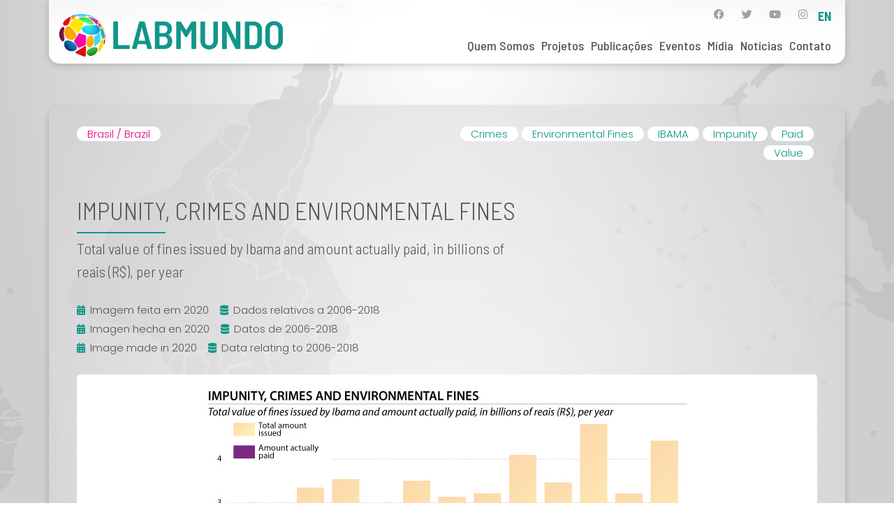

--- FILE ---
content_type: text/css
request_url: https://www.labmundo.org/wp-content/uploads/elementor/css/post-2379.css?ver=1746080321
body_size: 11461
content:
.elementor-2379 .elementor-element.elementor-element-72053be4 .elementor-repeater-item-9092d52.jet-parallax-section__layout .jet-parallax-section__image{background-image:url("https://www.labmundo.org/wp-content/uploads/2021/04/bg-mapa-home_3-2.svg");background-size:cover;}.elementor-2379 .elementor-element.elementor-element-59f80763:not(.elementor-motion-effects-element-type-background) > .elementor-widget-wrap, .elementor-2379 .elementor-element.elementor-element-59f80763 > .elementor-widget-wrap > .elementor-motion-effects-container > .elementor-motion-effects-layer{background-color:transparent;background-image:radial-gradient(at center center, #FFFFFF96 0%, #CFCFCF9E 100%);}.elementor-2379 .elementor-element.elementor-element-59f80763 > .elementor-widget-wrap > .elementor-widget:not(.elementor-widget__width-auto):not(.elementor-widget__width-initial):not(:last-child):not(.elementor-absolute){margin-bottom:0px;}.elementor-2379 .elementor-element.elementor-element-59f80763 > .elementor-element-populated, .elementor-2379 .elementor-element.elementor-element-59f80763 > .elementor-element-populated > .elementor-background-overlay, .elementor-2379 .elementor-element.elementor-element-59f80763 > .elementor-background-slideshow{border-radius:15px 15px 15px 15px;}.elementor-2379 .elementor-element.elementor-element-59f80763 > .elementor-element-populated{box-shadow:0px 5px 10px 0px rgba(0, 0, 0, 0.2);transition:background 0.3s, border 0.3s, border-radius 0.3s, box-shadow 0.3s;margin:0px 0px 0px 0px;--e-column-margin-right:0px;--e-column-margin-left:0px;padding:30px 20px 50px 20px;}.elementor-2379 .elementor-element.elementor-element-59f80763 > .elementor-element-populated > .elementor-background-overlay{transition:background 0.3s, border-radius 0.3s, opacity 0.3s;}.elementor-2379 .elementor-element.elementor-element-51e9eae7 .elementor-repeater-item-f07de70.jet-parallax-section__layout .jet-parallax-section__image{background-size:auto;}.elementor-2379 .elementor-element.elementor-element-22bc02fe > .elementor-widget-wrap > .elementor-widget:not(.elementor-widget__width-auto):not(.elementor-widget__width-initial):not(:last-child):not(.elementor-absolute){margin-bottom:0px;}.elementor-2379 .elementor-element.elementor-element-22bc02fe > .elementor-element-populated{margin:0px 0px 0px 0px;--e-column-margin-right:0px;--e-column-margin-left:0px;padding:0px 0px 0px 0px;}.elementor-2379 .elementor-element.elementor-element-384cccfa .jet-listing-dynamic-terms__link{background-color:#FFFFFF;font-family:"Poppins", Sans-serif;font-size:15px;font-weight:300;color:var( --e-global-color-97b7778 );padding:2px 15px 2px 15px;margin:0px 5px 30px 0px;border-radius:20px 20px 20px 20px;}.elementor-2379 .elementor-element.elementor-element-384cccfa .jet-listing-dynamic-terms{text-align:left;}.elementor-2379 .elementor-element.elementor-element-65a77dfd > .elementor-widget-wrap > .elementor-widget:not(.elementor-widget__width-auto):not(.elementor-widget__width-initial):not(:last-child):not(.elementor-absolute){margin-bottom:0px;}.elementor-2379 .elementor-element.elementor-element-65a77dfd > .elementor-element-populated{margin:0px 0px 0px 0px;--e-column-margin-right:0px;--e-column-margin-left:0px;padding:0px 0px 0px 0px;}.elementor-2379 .elementor-element.elementor-element-263fc20c .jet-listing-dynamic-terms__link{background-color:#FFFFFF;font-family:"Poppins", Sans-serif;font-size:15px;font-weight:300;color:var( --e-global-color-93ebf68 );padding:2px 15px 2px 15px;margin:0px 5px 5px 0px;border-radius:20px 20px 20px 20px;}.elementor-2379 .elementor-element.elementor-element-263fc20c > .elementor-widget-container{margin:0px 0px 30px 0px;padding:0px 0px 0px 0px;}.elementor-2379 .elementor-element.elementor-element-263fc20c .jet-listing-dynamic-terms{text-align:right;}.elementor-2379 .elementor-element.elementor-element-51e9eae7{margin-top:0px;margin-bottom:0px;padding:0px 20px 0px 20px;}.elementor-2379 .elementor-element.elementor-element-17d0fdcd .elementor-repeater-item-f35d5f7.jet-parallax-section__layout .jet-parallax-section__image{background-size:auto;}.elementor-2379 .elementor-element.elementor-element-d29bd04 > .elementor-widget-wrap > .elementor-widget:not(.elementor-widget__width-auto):not(.elementor-widget__width-initial):not(:last-child):not(.elementor-absolute){margin-bottom:0px;}.elementor-2379 .elementor-element.elementor-element-d29bd04 > .elementor-element-populated, .elementor-2379 .elementor-element.elementor-element-d29bd04 > .elementor-element-populated > .elementor-background-overlay, .elementor-2379 .elementor-element.elementor-element-d29bd04 > .elementor-background-slideshow{border-radius:15px 15px 15px 15px;}.elementor-2379 .elementor-element.elementor-element-d29bd04 > .elementor-element-populated{margin:0px 0px 0px 0px;--e-column-margin-right:0px;--e-column-margin-left:0px;padding:0px 0px 0px 0px;}.elementor-2379 .elementor-element.elementor-element-2310fcb4 > .elementor-widget-container{margin:0px 0px 0px 0px;}.elementor-2379 .elementor-element.elementor-element-2310fcb4 .raven-heading-title, .elementor-2379 .elementor-element.elementor-element-2310fcb4 .raven-heading-title-inner{color:var( --e-global-color-text );-webkit-text-fill-color:var( --e-global-color-text );}.elementor-2379 .elementor-element.elementor-element-2310fcb4 .raven-heading, .elementor-2379 .elementor-element.elementor-element-2310fcb4 .raven-heading a{font-family:"Barlow Semi Condensed", Sans-serif;font-size:35px;font-weight:300;text-transform:uppercase;line-height:1em;}.elementor-2379 .elementor-element.elementor-element-78d1d42b{--divider-border-style:solid;--divider-color:var( --e-global-color-93ebf68 );--divider-border-width:2px;}.elementor-2379 .elementor-element.elementor-element-78d1d42b .elementor-divider-separator{width:20%;margin:0 auto;margin-left:0;}.elementor-2379 .elementor-element.elementor-element-78d1d42b .elementor-divider{text-align:left;padding-block-start:5px;padding-block-end:5px;}.elementor-2379 .elementor-element.elementor-element-5b8f8f06 > .elementor-widget-container{margin:0px 0px 30px 0px;padding:0px 0px 0px 0px;}.elementor-2379 .elementor-element.elementor-element-5b8f8f06{text-align:left;color:var( --e-global-color-text );font-family:"Barlow Semi Condensed", Sans-serif;font-size:22px;font-weight:300;line-height:1.5em;}.elementor-2379 .elementor-element.elementor-element-49c5019d > .elementor-widget-container{margin:0px 0px 10px 0px;padding:0px 0px 0px 0px;}.elementor-2379 .elementor-element.elementor-element-49c5019d .raven-icon-list-icon i{color:var( --e-global-color-93ebf68 );font-size:14px;}.elementor-2379 .elementor-element.elementor-element-49c5019d .raven-icon-list-icon svg{fill:var( --e-global-color-93ebf68 );width:14px;height:14px;}.elementor-2379 .elementor-element.elementor-element-49c5019d .raven-icon-list-icon{width:14px;}.elementor-2379 .elementor-element.elementor-element-49c5019d .raven-icon-list-text, .elementor-2379 .elementor-element.elementor-element-49c5019d .raven-icon-list-text a{color:var( --e-global-color-text );}.elementor-2379 .elementor-element.elementor-element-49c5019d .raven-icon-list-item a , .elementor-2379 .elementor-element.elementor-element-49c5019d .raven-icon-list-item{font-family:"Poppins", Sans-serif;font-size:15px;font-weight:300;}.elementor-2379 .elementor-element.elementor-element-17d0fdcd, .elementor-2379 .elementor-element.elementor-element-17d0fdcd > .elementor-background-overlay{border-radius:15px 15px 15px 15px;}.elementor-2379 .elementor-element.elementor-element-17d0fdcd{margin-top:0px;margin-bottom:20px;padding:20px 20px 0px 20px;}.elementor-2379 .elementor-element.elementor-element-bdd929d > .elementor-widget-container{background-color:#FFFFFF;margin:0px 20px 0px 20px;padding:20px 10px 20px 10px;border-radius:5px 5px 5px 5px;}.elementor-2379 .elementor-element.elementor-element-bdd929d .raven-image img{max-width:100%;border-radius:0px 0px 0px 0px;}.elementor-2379 .elementor-element.elementor-element-bdd929d .raven-image{opacity:1;}.elementor-2379 .elementor-element.elementor-element-bdd929d{text-align:center;}.elementor-2379 .elementor-element.elementor-element-72053be4:not(.elementor-motion-effects-element-type-background), .elementor-2379 .elementor-element.elementor-element-72053be4 > .elementor-motion-effects-container > .elementor-motion-effects-layer{background-color:transparent;background-image:radial-gradient(at top center, #FFFFFF 0%, #CFCFCF 70%);}.elementor-2379 .elementor-element.elementor-element-72053be4{transition:background 0.3s, border 0.3s, border-radius 0.3s, box-shadow 0.3s;margin-top:0px;margin-bottom:0px;padding:150px 0px 100px 0px;}.elementor-2379 .elementor-element.elementor-element-72053be4 > .elementor-background-overlay{transition:background 0.3s, border-radius 0.3s, opacity 0.3s;}@media(max-width:1024px){.elementor-2379 .elementor-element.elementor-element-2310fcb4 > .elementor-widget-container{margin:0px 0px 0px 40px;}.elementor-2379 .elementor-element.elementor-element-5b8f8f06 > .elementor-widget-container{margin:20px 500px 50px 0px;}.elementor-2379 .elementor-element.elementor-element-5b8f8f06{font-size:14px;}}@media(max-width:767px){.elementor-2379 .elementor-element.elementor-element-384cccfa .jet-listing-dynamic-terms{text-align:center;}.elementor-2379 .elementor-element.elementor-element-263fc20c .jet-listing-dynamic-terms{text-align:center;}.elementor-2379 .elementor-element.elementor-element-2310fcb4 > .elementor-widget-container{margin:0px 0px 0px 20px;}.elementor-2379 .elementor-element.elementor-element-2310fcb4 .raven-heading, .elementor-2379 .elementor-element.elementor-element-2310fcb4 .raven-heading a{font-size:30px;}.elementor-2379 .elementor-element.elementor-element-78d1d42b .elementor-divider-separator{width:60%;margin:0 auto;margin-center:0;}.elementor-2379 .elementor-element.elementor-element-78d1d42b .elementor-divider{text-align:center;padding-block-start:2px;padding-block-end:2px;}.elementor-2379 .elementor-element.elementor-element-5b8f8f06 > .elementor-widget-container{margin:20px 0px 50px 0px;}.elementor-2379 .elementor-element.elementor-element-5b8f8f06{text-align:center;font-size:18px;}}@media(min-width:768px){.elementor-2379 .elementor-element.elementor-element-d29bd04{width:60%;}.elementor-2379 .elementor-element.elementor-element-1f199856{width:40%;}}/* Start JX Custom Fonts CSS *//* End JX Custom Fonts CSS */
/* Start JX Custom Fonts CSS *//* End JX Custom Fonts CSS */
/* Start JX Custom Fonts CSS *//* End JX Custom Fonts CSS */
/* Start JX Custom Fonts CSS *//* End JX Custom Fonts CSS */
/* Start JX Custom Fonts CSS *//* End JX Custom Fonts CSS */
/* Start JX Custom Fonts CSS *//* End JX Custom Fonts CSS */
/* Start JX Custom Fonts CSS *//* End JX Custom Fonts CSS */
/* Start JX Custom Fonts CSS *//* End JX Custom Fonts CSS */
/* Start JX Custom Fonts CSS *//* End JX Custom Fonts CSS */
/* Start JX Custom Fonts CSS *//* End JX Custom Fonts CSS */
/* Start JX Custom Fonts CSS *//* End JX Custom Fonts CSS */
/* Start JX Custom Fonts CSS *//* End JX Custom Fonts CSS */
/* Start JX Custom Fonts CSS *//* End JX Custom Fonts CSS */
/* Start JX Custom Fonts CSS *//* End JX Custom Fonts CSS */
/* Start JX Custom Fonts CSS *//* End JX Custom Fonts CSS */
/* Start JX Custom Fonts CSS *//* End JX Custom Fonts CSS */
/* Start JX Custom Fonts CSS *//* End JX Custom Fonts CSS */
/* Start JX Custom Fonts CSS *//* End JX Custom Fonts CSS */
/* Start JX Custom Fonts CSS *//* End JX Custom Fonts CSS */
/* Start JX Custom Fonts CSS *//* End JX Custom Fonts CSS */

--- FILE ---
content_type: text/css
request_url: https://www.labmundo.org/wp-content/uploads/elementor/css/post-93.css?ver=1746019177
body_size: 11771
content:
.elementor-93 .elementor-element.elementor-element-4fc776b .elementor-repeater-item-5b59698.jet-parallax-section__layout .jet-parallax-section__image{background-size:auto;}.elementor-93 .elementor-element.elementor-element-fcc6223:not(.elementor-motion-effects-element-type-background) > .elementor-widget-wrap, .elementor-93 .elementor-element.elementor-element-fcc6223 > .elementor-widget-wrap > .elementor-motion-effects-container > .elementor-motion-effects-layer{background-color:transparent;background-image:linear-gradient(180deg, #FFFFFFCC 10%, #FFFFFFF5 40%);}.elementor-bc-flex-widget .elementor-93 .elementor-element.elementor-element-fcc6223.elementor-column:not(.raven-column-flex-vertical) .elementor-widget-wrap{align-items:flex-end;}.elementor-93 .elementor-element.elementor-element-fcc6223.elementor-column.elementor-element[data-element_type="column"]:not(.raven-column-flex-vertical) > .elementor-widget-wrap.elementor-element-populated{align-content:flex-end;align-items:flex-end;}.elementor-93 .elementor-element.elementor-element-fcc6223.elementor-column.elementor-element[data-element_type="column"].raven-column-flex-vertical > .elementor-widget-wrap.elementor-element-populated{justify-content:flex-end;}.elementor-93 .elementor-element.elementor-element-fcc6223.elementor-column > .elementor-widget-wrap{justify-content:space-between;}.elementor-93 .elementor-element.elementor-element-fcc6223.elementor-column.raven-column-flex-vertical > .elementor-widget-wrap{align-content:space-between;align-items:space-between;flex-wrap:wrap;}.elementor-93 .elementor-element.elementor-element-fcc6223 > .elementor-widget-wrap > .elementor-widget:not(.elementor-widget__width-auto):not(.elementor-widget__width-initial):not(:last-child):not(.elementor-absolute){margin-bottom:0px;}.elementor-93 .elementor-element.elementor-element-fcc6223 > .elementor-element-populated, .elementor-93 .elementor-element.elementor-element-fcc6223 > .elementor-element-populated > .elementor-background-overlay, .elementor-93 .elementor-element.elementor-element-fcc6223 > .elementor-background-slideshow{border-radius:0px 0px 15px 15px;}.elementor-93 .elementor-element.elementor-element-fcc6223 > .elementor-element-populated{box-shadow:0px 2px 12px 0px rgba(0.9999999999999993, 25.00000000000001, 26, 0.2);transition:background 0.3s, border 0.3s, border-radius 0.3s, box-shadow 0.3s;margin:0px 0px 0px 0px;--e-column-margin-right:0px;--e-column-margin-left:0px;padding:20px 20px 5px 5px;}.elementor-93 .elementor-element.elementor-element-fcc6223 > .elementor-element-populated > .elementor-background-overlay{transition:background 0.3s, border-radius 0.3s, opacity 0.3s;}.elementor-93 .elementor-element.elementor-element-4d50e61{width:var( --container-widget-width, 330px );max-width:330px;--container-widget-width:330px;--container-widget-flex-grow:0;}.elementor-93 .elementor-element.elementor-element-4d50e61 > .elementor-widget-container{margin:0px 0px 0px 0px;padding:0px 0px 5px 10px;}.elementor-93 .elementor-element.elementor-element-4d50e61 .raven-site-logo img, .elementor-93 .elementor-element.elementor-element-4d50e61 .raven-site-logo svg{width:100%;max-width:100%;}.elementor-93 .elementor-element.elementor-element-4d50e61 .raven-site-logo{text-align:left;}.elementor-93 .elementor-element.elementor-element-ba0d0e8 .raven-nav-menu-mobile{background-color:#FFFFFF;}.elementor-93 .elementor-element.elementor-element-ba0d0e8{width:auto;max-width:auto;}.elementor-93 .elementor-element.elementor-element-ba0d0e8 .raven-nav-menu-main .raven-nav-menu > li > a.raven-menu-item{font-family:"Barlow Semi Condensed", Sans-serif;font-size:18px;font-weight:500;padding:0px 0px 10px 0px;color:#545454;}.elementor-93 .elementor-element.elementor-element-ba0d0e8 .raven-nav-menu-horizontal .raven-nav-menu > li:not(:last-child){margin-right:10px;}.elementor-93 .elementor-element.elementor-element-ba0d0e8 .raven-nav-menu-vertical .raven-nav-menu > li:not(:last-child){margin-bottom:10px;}.elementor-93 .elementor-element.elementor-element-ba0d0e8 .raven-nav-menu-main .raven-nav-menu > li:not(.current-menu-parent):not(.current-menu-ancestor) > a.raven-menu-item:hover:not(.raven-menu-item-active), .elementor-93 .elementor-element.elementor-element-ba0d0e8 .raven-nav-menu-main .raven-nav-menu > li:not(.current-menu-parent):not(.current-menu-ancestor) > a.highlighted:not(.raven-menu-item-active){color:var( --e-global-color-93ebf68 );}.elementor-93 .elementor-element.elementor-element-ba0d0e8 .raven-nav-menu-main .raven-nav-menu > li > a.raven-menu-item-active, .elementor-93 .elementor-element.elementor-element-ba0d0e8 .raven-nav-menu-main .raven-nav-menu > li.current-menu-parent > a, .elementor-93 .elementor-element.elementor-element-ba0d0e8 .raven-nav-menu-main .raven-nav-menu > li.current-menu-ancestor > a{color:var( --e-global-color-93ebf68 );}.elementor-93 .elementor-element.elementor-element-ba0d0e8 .raven-nav-menu-main .raven-submenu > li > a.raven-submenu-item{font-family:"Barlow Semi Condensed", Sans-serif;font-size:16px;font-weight:500;line-height:1em;padding:10px 10px 10px 15px;color:var( --e-global-color-text );}.elementor-93 .elementor-element.elementor-element-ba0d0e8 .raven-nav-menu-main .raven-submenu > li:not(:last-child){border-bottom-style:none;}.elementor-93 .elementor-element.elementor-element-ba0d0e8 .raven-nav-menu-main .raven-submenu{border-radius:5px 5px 5px 5px;box-shadow:0px 5px 10px 0px rgba(0, 0, 0, 0.2);}.elementor-93 .elementor-element.elementor-element-ba0d0e8 .raven-nav-menu-main .raven-submenu > li:not(.current-menu-parent):not(.current-menu-ancestor) > a.raven-submenu-item:hover:not(.raven-menu-item-active), .elementor-93 .elementor-element.elementor-element-ba0d0e8 .raven-nav-menu-main .raven-submenu > li:not(.current-menu-parent):not(.current-menu-ancestor) > a.highlighted:not(.raven-menu-item-active){color:var( --e-global-color-93ebf68 );}.elementor-93 .elementor-element.elementor-element-ba0d0e8 .raven-nav-menu-main .raven-submenu > li > a.raven-menu-item-active, .elementor-93 .elementor-element.elementor-element-ba0d0e8 .raven-nav-menu-main .raven-submenu > li.current-menu-parent > a, .elementor-93 .elementor-element.elementor-element-ba0d0e8 .raven-nav-menu-main .raven-submenu > li.current-menu-ancestor > a{color:var( --e-global-color-93ebf68 );}.elementor-93 .elementor-element.elementor-element-ba0d0e8 .raven-menu-item i._mi{color:#119689;}.elementor-93 .elementor-element.elementor-element-ba0d0e8 .raven-submenu-item i._mi{color:#119689;}.elementor-93 .elementor-element.elementor-element-ba0d0e8 .raven-menu-item .sub-arrow{color:#119689;fill:#119689;}.elementor-93 .elementor-element.elementor-element-ba0d0e8 .raven-nav-menu-mobile .raven-nav-menu li > a{padding:8px 32px 8px 32px;color:#545454;}.elementor-93 .elementor-element.elementor-element-ba0d0e8 .raven-nav-menu-mobile .raven-nav-menu li:not(:last-child){border-bottom-style:solid;border-color:#ECECEC;border-bottom-width:1px;}.elementor-93 .elementor-element.elementor-element-ba0d0e8 .raven-nav-menu-mobile .raven-submenu{border-top-style:solid;border-color:#ECECEC;border-top-width:1px;}.elementor-93 .elementor-element.elementor-element-ba0d0e8 .raven-nav-menu-toggle{text-align:center;}.elementor-93 .elementor-element.elementor-element-0f8e01f{--grid-template-columns:repeat(0, auto);width:auto;max-width:auto;top:10px;--icon-size:15px;--grid-column-gap:15px;--grid-row-gap:0px;}.elementor-93 .elementor-element.elementor-element-0f8e01f .elementor-widget-container{text-align:center;}.elementor-93 .elementor-element.elementor-element-0f8e01f > .elementor-widget-container{margin:0px 0px 0px 0px;padding:0px 0px 0px 0px;}body:not(.rtl) .elementor-93 .elementor-element.elementor-element-0f8e01f{right:50px;}body.rtl .elementor-93 .elementor-element.elementor-element-0f8e01f{left:50px;}.elementor-93 .elementor-element.elementor-element-0f8e01f .elementor-social-icon{background-color:#FFFFFF00;--icon-padding:0.2em;}.elementor-93 .elementor-element.elementor-element-0f8e01f .elementor-social-icon i{color:#A1A1A1;}.elementor-93 .elementor-element.elementor-element-0f8e01f .elementor-social-icon svg{fill:#A1A1A1;}.elementor-93 .elementor-element.elementor-element-0f8e01f .elementor-social-icon:hover i{color:#119689;}.elementor-93 .elementor-element.elementor-element-0f8e01f .elementor-social-icon:hover svg{fill:#119689;}.elementor-93 .elementor-element.elementor-element-cc88804{width:auto;max-width:auto;top:10px;}.elementor-93 .elementor-element.elementor-element-cc88804 > .elementor-widget-container{margin:0px 0px 0px 0px;padding:0px 0px 0px 0px;}body:not(.rtl) .elementor-93 .elementor-element.elementor-element-cc88804{right:20px;}body.rtl .elementor-93 .elementor-element.elementor-element-cc88804{left:20px;}.elementor-93 .elementor-element.elementor-element-cc88804 .cpel-switcher__lang a{padding-left:0px;padding-right:0px;padding-top:0px;padding-bottom:0px;}.elementor-93 .elementor-element.elementor-element-cc88804 .cpel-switcher__nav{--cpel-switcher-space:15px;}.elementor-93 .elementor-element.elementor-element-cc88804 .cpel-switcher__code{padding-left:10px;}.elementor-93 .elementor-element.elementor-element-4fc776b{margin-top:0px;margin-bottom:0px;padding:0px 0px 0px 0px;z-index:1;}@media(max-width:767px){.elementor-93 .elementor-element.elementor-element-fcc6223.elementor-column > .elementor-widget-wrap{justify-content:space-between;}.elementor-93 .elementor-element.elementor-element-fcc6223 > .elementor-element-populated{margin:0px 0px 0px 0px;--e-column-margin-right:0px;--e-column-margin-left:0px;padding:50px 10px 10px 0px;}.elementor-93 .elementor-element.elementor-element-4d50e61{width:var( --container-widget-width, 200px );max-width:200px;--container-widget-width:200px;--container-widget-flex-grow:0;}.elementor-93 .elementor-element.elementor-element-4d50e61 .raven-site-logo img, .elementor-93 .elementor-element.elementor-element-4d50e61 .raven-site-logo svg{width:100%;max-width:100%;}.elementor-93 .elementor-element.elementor-element-4d50e61 .raven-site-logo{text-align:left;}.elementor-93 .elementor-element.elementor-element-ba0d0e8 > .elementor-widget-container{padding:0px 10px 5px 10px;}.elementor-93 .elementor-element.elementor-element-ba0d0e8 .raven-nav-menu-main .raven-nav-menu > li > a.raven-menu-item{font-size:18px;}.elementor-93 .elementor-element.elementor-element-ba0d0e8 .raven-nav-menu-mobile .raven-nav-menu li:not(:last-child){border-bottom-width:1px;}.elementor-93 .elementor-element.elementor-element-ba0d0e8 .raven-nav-menu-mobile .raven-submenu{border-top-width:1px;}.elementor-93 .elementor-element.elementor-element-0f8e01f{width:auto;max-width:auto;top:10px;--grid-column-gap:15px;}.elementor-93 .elementor-element.elementor-element-0f8e01f > .elementor-widget-container{margin:0px 0px 0px 0px;padding:0px 0px 0px 0px;}body:not(.rtl) .elementor-93 .elementor-element.elementor-element-0f8e01f{right:50px;}body.rtl .elementor-93 .elementor-element.elementor-element-0f8e01f{left:50px;}.elementor-93 .elementor-element.elementor-element-0f8e01f .elementor-social-icon{--icon-padding:0.2em;}.elementor-93 .elementor-element.elementor-element-cc88804{width:auto;max-width:auto;top:10px;}.elementor-93 .elementor-element.elementor-element-cc88804 > .elementor-widget-container{margin:0px 0px 0px 0px;padding:0px 0px 0px 0px;}body:not(.rtl) .elementor-93 .elementor-element.elementor-element-cc88804{right:20px;}body.rtl .elementor-93 .elementor-element.elementor-element-cc88804{left:20px;}.elementor-93 .elementor-element.elementor-element-4fc776b{margin-top:0px;margin-bottom:0px;padding:0px 10px 0px 10px;}}/* Start JX Custom Fonts CSS *//* End JX Custom Fonts CSS */
/* Start JX Custom Fonts CSS *//* End JX Custom Fonts CSS */
/* Start JX Custom Fonts CSS *//* End JX Custom Fonts CSS */
/* Start JX Custom Fonts CSS *//* End JX Custom Fonts CSS */